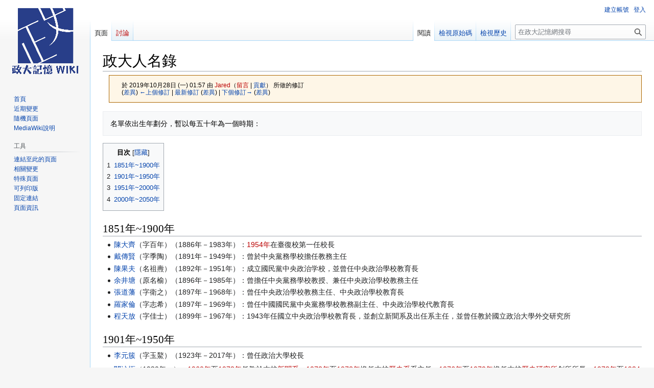

--- FILE ---
content_type: text/html; charset=UTF-8
request_url: https://nccuwiki.lib.nccu.edu.tw/index.php?title=%E6%94%BF%E5%A4%A7%E4%BA%BA%E7%89%A9&oldid=1552
body_size: 24161
content:
<!DOCTYPE html>
<html class="client-nojs" lang="zh-Hant-TW" dir="ltr">
<head>
<meta charset="UTF-8">
<title>政大人名錄 - 政大記憶網</title>
<script>document.documentElement.className="client-js";RLCONF={"wgBreakFrames":false,"wgSeparatorTransformTable":["",""],"wgDigitTransformTable":["",""],"wgDefaultDateFormat":"zh","wgMonthNames":["","1月","2月","3月","4月","5月","6月","7月","8月","9月","10月","11月","12月"],"wgRequestId":"4cefaf7da8dc77ff03d20a03","wgCanonicalNamespace":"","wgCanonicalSpecialPageName":false,"wgNamespaceNumber":0,"wgPageName":"政大人名錄","wgTitle":"政大人名錄","wgCurRevisionId":22571,"wgRevisionId":1552,"wgArticleId":188,"wgIsArticle":true,"wgIsRedirect":false,"wgAction":"view","wgUserName":null,"wgUserGroups":["*"],"wgCategories":[],"wgPageViewLanguage":"zh-tw","wgPageContentLanguage":"zh-tw","wgPageContentModel":"wikitext","wgRelevantPageName":"政大人名錄","wgRelevantArticleId":188,"wgIsProbablyEditable":false,"wgRelevantPageIsProbablyEditable":false,"wgRestrictionEdit":[],"wgRestrictionMove":[],"wgVisualEditor":{"pageLanguageCode":"zh-Hant-TW","pageLanguageDir":"ltr",
"pageVariantFallbacks":"zh-tw"},"wgEditSubmitButtonLabelPublish":false};RLSTATE={"site.styles":"ready","user.styles":"ready","user":"ready","user.options":"loading","mediawiki.action.styles":"ready","mediawiki.interface.helpers.styles":"ready","skins.vector.styles.legacy":"ready","ext.visualEditor.desktopArticleTarget.noscript":"ready"};RLPAGEMODULES=["site","mediawiki.page.ready","mediawiki.toc","skins.vector.legacy.js","ext.visualEditor.desktopArticleTarget.init","ext.visualEditor.targetLoader"];</script>
<script>(RLQ=window.RLQ||[]).push(function(){mw.loader.impl(function(){return["user.options@12s5i",function($,jQuery,require,module){mw.user.tokens.set({"patrolToken":"+\\","watchToken":"+\\","csrfToken":"+\\"});
}];});});</script>
<link rel="stylesheet" href="/load.php?lang=zh-tw&amp;modules=ext.visualEditor.desktopArticleTarget.noscript%7Cmediawiki.action.styles%7Cmediawiki.interface.helpers.styles%7Cskins.vector.styles.legacy&amp;only=styles&amp;skin=vector">
<script async="" src="/load.php?lang=zh-tw&amp;modules=startup&amp;only=scripts&amp;raw=1&amp;skin=vector"></script>
<meta name="ResourceLoaderDynamicStyles" content="">
<link rel="stylesheet" href="/load.php?lang=zh-tw&amp;modules=site.styles&amp;only=styles&amp;skin=vector">
<meta name="generator" content="MediaWiki 1.41.1">
<meta name="robots" content="noindex,nofollow,max-image-preview:standard">
<meta name="format-detection" content="telephone=no">
<meta name="viewport" content="width=1000">
<link rel="icon" href="/favicon.ico">
<link rel="search" type="application/opensearchdescription+xml" href="/opensearch_desc.php" title="政大記憶網 (zh-tw)">
<link rel="EditURI" type="application/rsd+xml" href="https://nccuwiki.lib.nccu.edu.tw/api.php?action=rsd">
<link rel="alternate" type="application/atom+xml" title="政大記憶網 的 Atom 來源" href="/index.php?title=%E7%89%B9%E6%AE%8A:%E8%BF%91%E6%9C%9F%E8%AE%8A%E5%8B%95&amp;feed=atom">
<link rel="shortcut icon" href="/favicon.ico" type="image/x-icon">
</head>
<body class="skin-vector-legacy mediawiki ltr sitedir-ltr mw-hide-empty-elt ns-0 ns-subject page-政大人名錄 rootpage-政大人名錄 skin-vector action-view"><div id="mw-page-base" class="noprint"></div>
<div id="mw-head-base" class="noprint"></div>
<div id="content" class="mw-body" role="main">
	<a id="top"></a>
	<div id="siteNotice"></div>
	<div class="mw-indicators">
	</div>
	<h1 id="firstHeading" class="firstHeading mw-first-heading"><span class="mw-page-title-main">政大人名錄</span></h1>
	<div id="bodyContent" class="vector-body">
		<div id="siteSub" class="noprint">出自政大記憶網</div>
		<div id="contentSub"><div id="mw-content-subtitle"><div class="mw-message-box cdx-message cdx-message--block mw-message-box-warning cdx-message--warning mw-revision"><span class="cdx-message__icon"></span><div class="cdx-message__content"><div id="mw-revision-info">於 2019年10月28日 (一) 01:57 由 <a href="/index.php?title=%E4%BD%BF%E7%94%A8%E8%80%85:Jared&amp;action=edit&amp;redlink=1" class="new mw-userlink" title="使用者:Jared（頁面不存在）" data-mw-revid="1552"><bdi>Jared</bdi></a><span class="mw-usertoollinks">（<a href="/index.php?title=%E4%BD%BF%E7%94%A8%E8%80%85%E8%A8%8E%E8%AB%96:Jared&amp;action=edit&amp;redlink=1" class="new mw-usertoollinks-talk" title="使用者討論:Jared（頁面不存在）">留言</a> | <a href="/index.php/%E7%89%B9%E6%AE%8A:%E4%BD%BF%E7%94%A8%E8%80%85%E8%B2%A2%E7%8D%BB/Jared" class="mw-usertoollinks-contribs" title="特殊:使用者貢獻/Jared">貢獻</a>）</span> 所做的修訂 </div><div id="mw-revision-nav">(<a href="/index.php?title=%E6%94%BF%E5%A4%A7%E4%BA%BA%E5%90%8D%E9%8C%84&amp;diff=prev&amp;oldid=1552" title="政大人名錄">差異</a>) <a href="/index.php?title=%E6%94%BF%E5%A4%A7%E4%BA%BA%E5%90%8D%E9%8C%84&amp;direction=prev&amp;oldid=1552" title="政大人名錄">←上個修訂</a> | <a href="/index.php/%E6%94%BF%E5%A4%A7%E4%BA%BA%E5%90%8D%E9%8C%84" title="政大人名錄">最新修訂</a> (<a href="/index.php?title=%E6%94%BF%E5%A4%A7%E4%BA%BA%E5%90%8D%E9%8C%84&amp;diff=cur&amp;oldid=1552" title="政大人名錄">差異</a>) | <a href="/index.php?title=%E6%94%BF%E5%A4%A7%E4%BA%BA%E5%90%8D%E9%8C%84&amp;direction=next&amp;oldid=1552" title="政大人名錄">下個修訂→</a> (<a href="/index.php?title=%E6%94%BF%E5%A4%A7%E4%BA%BA%E5%90%8D%E9%8C%84&amp;diff=next&amp;oldid=1552" title="政大人名錄">差異</a>)</div></div></div></div></div>
		<div id="contentSub2"></div>
		
		<div id="jump-to-nav"></div>
		<a class="mw-jump-link" href="#mw-head">跳至導覽</a>
		<a class="mw-jump-link" href="#searchInput">跳至搜尋</a>
		<div id="mw-content-text" class="mw-body-content mw-content-ltr" lang="zh-Hant-TW" dir="ltr"><div class="mw-parser-output"><pre>名單依出生年劃分，暫以每五十年為一個時期：
</pre>
<div id="toc" class="toc" role="navigation" aria-labelledby="mw-toc-heading"><input type="checkbox" role="button" id="toctogglecheckbox" class="toctogglecheckbox" style="display:none" /><div class="toctitle" lang="zh-Hant-TW" dir="ltr"><h2 id="mw-toc-heading">目次</h2><span class="toctogglespan"><label class="toctogglelabel" for="toctogglecheckbox"></label></span></div>
<ul>
<li class="toclevel-1 tocsection-1"><a href="#1851年~1900年"><span class="tocnumber">1</span> <span class="toctext">1851年~1900年</span></a></li>
<li class="toclevel-1 tocsection-2"><a href="#1901年~1950年"><span class="tocnumber">2</span> <span class="toctext">1901年~1950年</span></a></li>
<li class="toclevel-1 tocsection-3"><a href="#1951年~2000年"><span class="tocnumber">3</span> <span class="toctext">1951年~2000年</span></a></li>
<li class="toclevel-1 tocsection-4"><a href="#2000年~2050年"><span class="tocnumber">4</span> <span class="toctext">2000年~2050年</span></a></li>
</ul>
</div>

<h2><span id="1851.E5.B9.B4.7E1900.E5.B9.B4"></span><span class="mw-headline" id="1851年~1900年">1851年~1900年</span></h2>
<ul><li><a href="/index.php/%E9%99%B3%E5%A4%A7%E9%BD%8A" title="陳大齊">陳大齊</a>（字百年）（1886年－1983年）：<a href="/index.php?title=1954%E5%B9%B4&amp;action=edit&amp;redlink=1" class="new" title="1954年（頁面不存在）">1954年</a>在臺復校第一任校長</li>
<li><a href="/index.php/%E6%88%B4%E5%82%B3%E8%B3%A2" title="戴傳賢">戴傳賢</a>（字季陶）（1891年－1949年）：曾於中央黨務學校擔任教務主任</li>
<li><a href="/index.php/%E9%99%B3%E6%9E%9C%E5%A4%AB" title="陳果夫">陳果夫</a>（名祖燾）（1892年－1951年）：成立國民黨中央政治学校，並曾任中央政治學校教育長</li>
<li><a href="/index.php/%E4%BD%99%E4%BA%95%E5%A1%98" title="余井塘">余井塘</a>（原名榆）（1896年－1985年）：曾擔任中央黨務學校教授、兼任中央政治學校教務主任</li>
<li><a href="/index.php/%E5%BC%B5%E9%81%93%E8%97%A9" title="張道藩">張道藩</a>（字衛之）（1897年－1968年）：曾任中央政治學校教務主任、中央政治學校教育長</li>
<li><a href="/index.php/%E7%BE%85%E5%AE%B6%E5%80%AB" title="羅家倫">羅家倫</a>（字志希）（1897年－1969年）：曾任中國國民黨中央黨務學校教務副主任、中央政治學校代教育長</li>
<li><a href="/index.php/%E7%A8%8B%E5%A4%A9%E6%94%BE" title="程天放">程天放</a>（字佳士）（1899年－1967年）：1943年任國立中央政治學校教育長，並創立新聞系及出任系主任，並曾任教於國立政治大學外交研究所</li></ul>
<h2><span id="1901.E5.B9.B4.7E1950.E5.B9.B4"></span><span class="mw-headline" id="1901年~1950年">1901年~1950年</span></h2>
<ul><li><a href="/index.php/%E6%9D%8E%E5%85%83%E7%B0%87" title="李元簇">李元簇</a>（字玉鰲）（1923年－2017年）：曾任政治大學校長</li></ul>
<ul><li><a href="/index.php/%E9%96%BB%E6%B2%81%E6%81%86" title="閻沁恆">閻沁恆</a>（1930年－）：<a href="/index.php?title=1960%E5%B9%B4&amp;action=edit&amp;redlink=1" class="new" title="1960年（頁面不存在）">1960年</a>至<a href="/index.php?title=1972%E5%B9%B4&amp;action=edit&amp;redlink=1" class="new" title="1972年（頁面不存在）">1972年</a>任教於本校<a href="/index.php?title=%E6%96%B0%E8%81%9E%E7%B3%BB&amp;action=edit&amp;redlink=1" class="new" title="新聞系（頁面不存在）">新聞系</a>，<a href="/index.php?title=1972%E5%B9%B4&amp;action=edit&amp;redlink=1" class="new" title="1972年（頁面不存在）">1972年</a>至<a href="/index.php?title=1978%E5%B9%B4&amp;action=edit&amp;redlink=1" class="new" title="1978年（頁面不存在）">1978年</a>擔任本校<a href="/index.php?title=%E6%AD%B7%E5%8F%B2%E7%B3%BB&amp;action=edit&amp;redlink=1" class="new" title="歷史系（頁面不存在）">歷史系</a>系主任，<a href="/index.php?title=1976%E5%B9%B4&amp;action=edit&amp;redlink=1" class="new" title="1976年（頁面不存在）">1976年</a>至<a href="/index.php?title=1979%E5%B9%B4&amp;action=edit&amp;redlink=1" class="new" title="1979年（頁面不存在）">1979年</a>擔任本校<a href="/index.php?title=%E6%AD%B7%E5%8F%B2%E7%A0%94%E7%A9%B6%E6%89%80&amp;action=edit&amp;redlink=1" class="new" title="歷史研究所（頁面不存在）">歷史研究所</a>創所所長。<a href="/index.php?title=1978%E5%B9%B4&amp;action=edit&amp;redlink=1" class="new" title="1978年（頁面不存在）">1978年</a>至<a href="/index.php?title=1984%E5%B9%B4&amp;action=edit&amp;redlink=1" class="new" title="1984年（頁面不存在）">1984年</a>，接掌本校訓導長，任內經歷政大更改校名事件。訓導長屆滿前半年，被國民黨借調一年，擔任<a href="/index.php?title=%E9%9D%A9%E5%91%BD%E5%AF%A6%E8%B8%90%E7%A0%94%E7%A9%B6%E9%99%A2&amp;action=edit&amp;redlink=1" class="new" title="革命實踐研究院（頁面不存在）">革命實踐研究院</a>輔導處處長。其後擔任本校<a href="/index.php/%E5%82%B3%E6%92%AD%E5%AD%B8%E9%99%A2" title="傳播學院">傳播學院</a>院長、《中央日報》總主筆、《中華日報》、《台灣日報》主筆等職。</li>
<li><a href="/index.php/%E7%8E%8B%E5%8A%9B%E8%A1%8C" title="王力行">王力行</a>（1945年－）：國立政治大學新聞系畢業，現任天下遠見文化事業群發行人兼事業群總編輯</li>
<li><a href="/index.php/%E6%9E%97%E6%87%B7%E6%B0%91" title="林懷民">林懷民</a>（1947年－）：國立政治大學新聞系畢業、美國愛荷華大學藝術碩士，現代舞蹈表演團體雲門舞集創辦人與藝術總監</li>
<li><a href="/index.php/%E7%8E%8B%E6%A6%AE%E6%96%87" title="王榮文">王榮文</a>（1949年－）：國立政治大學教育系畢業、國立政治大學企研所企家班畢業，現為遠流出版事業股份有限公司董事長</li></ul>
<h2><span id="1951.E5.B9.B4.7E2000.E5.B9.B4"></span><span class="mw-headline" id="1951年~2000年">1951年~2000年</span></h2>
<ul><li><a href="/index.php/%E5%91%A8%E7%BE%8E%E9%9D%92" title="周美青">周美青</a>（1952年－）：國立政治大學法律系畢業、紐約大學法律碩士，前中華民國第一夫人</li>
<li><a href="/index.php/%E5%BC%B5%E5%B0%8F%E6%9C%88" title="張小月">張小月</a>（1953年－）：國立政治大學外交學系畢業、美國紐約長島大學國際關係碩士，中華民國資深外交官</li>
<li><a href="/index.php/%E6%9E%97%E4%BE%9D%E6%99%A8" title="林依晨">林依晨</a>（1982年－）：國立政治大學韓文系畢業，台灣知名女演員、歌手</li></ul>
<h2><span id="2000.E5.B9.B4.7E2050.E5.B9.B4"></span><span class="mw-headline" id="2000年~2050年">2000年~2050年</span></h2>
<!-- 
NewPP limit report
Cached time: 20260119084159
Cache expiry: 86400
Reduced expiry: false
Complications: [show‐toc]
CPU time usage: 0.006 seconds
Real time usage: 0.006 seconds
Preprocessor visited node count: 41/1000000
Post‐expand include size: 0/2097152 bytes
Template argument size: 0/2097152 bytes
Highest expansion depth: 2/100
Expensive parser function count: 0/100
Unstrip recursion depth: 0/20
Unstrip post‐expand size: 0/5000000 bytes
-->
<!--
Transclusion expansion time report (%,ms,calls,template)
100.00%    0.000      1 -total
-->

<!-- Saved in RevisionOutputCache with key nccu_wiki-nw:rcache:1552:dateformat=default and timestamp 20260119084159 and revision id 1552.
 -->
</div>
<div class="printfooter" data-nosnippet="">取自「<a dir="ltr" href="https://nccuwiki.lib.nccu.edu.tw/index.php?title=政大人名錄&amp;oldid=1552">https://nccuwiki.lib.nccu.edu.tw/index.php?title=政大人名錄&amp;oldid=1552</a>」</div></div>
		<div id="catlinks" class="catlinks catlinks-allhidden" data-mw="interface"></div>
	</div>
</div>

<div id="mw-navigation">
	<h2>導覽選單</h2>
	<div id="mw-head">
		
<nav id="p-personal" class="vector-menu mw-portlet mw-portlet-personal vector-user-menu-legacy" aria-labelledby="p-personal-label" role="navigation"  >
	<h3
		id="p-personal-label"
		
		class="vector-menu-heading "
	>
		<span class="vector-menu-heading-label">個人工具</span>
	</h3>
	<div class="vector-menu-content">
		
		<ul class="vector-menu-content-list">
			
			<li id="pt-createaccount" class="mw-list-item"><a href="/index.php?title=%E7%89%B9%E6%AE%8A:%E5%BB%BA%E7%AB%8B%E5%B8%B3%E8%99%9F&amp;returnto=%E6%94%BF%E5%A4%A7%E4%BA%BA%E5%90%8D%E9%8C%84&amp;returntoquery=oldid%3D1552" title="我們會鼓勵您建立一個帳號並且登入，即使這不是必要的動作。"><span>建立帳號</span></a></li><li id="pt-login" class="mw-list-item"><a href="/index.php?title=%E7%89%B9%E6%AE%8A:%E4%BD%BF%E7%94%A8%E8%80%85%E7%99%BB%E5%85%A5&amp;returnto=%E6%94%BF%E5%A4%A7%E4%BA%BA%E5%90%8D%E9%8C%84&amp;returntoquery=oldid%3D1552" title="建議您先登入，但並非必要。[o]" accesskey="o"><span>登入</span></a></li>
		</ul>
		
	</div>
</nav>

		<div id="left-navigation">
			
<nav id="p-namespaces" class="vector-menu mw-portlet mw-portlet-namespaces vector-menu-tabs vector-menu-tabs-legacy" aria-labelledby="p-namespaces-label" role="navigation"  >
	<h3
		id="p-namespaces-label"
		
		class="vector-menu-heading "
	>
		<span class="vector-menu-heading-label">命名空間</span>
	</h3>
	<div class="vector-menu-content">
		
		<ul class="vector-menu-content-list">
			
			<li id="ca-nstab-main" class="selected mw-list-item"><a href="/index.php/%E6%94%BF%E5%A4%A7%E4%BA%BA%E5%90%8D%E9%8C%84" title="檢視頁面內容[c]" accesskey="c"><span>頁面</span></a></li><li id="ca-talk" class="new mw-list-item"><a href="/index.php?title=%E8%A8%8E%E8%AB%96:%E6%94%BF%E5%A4%A7%E4%BA%BA%E5%90%8D%E9%8C%84&amp;action=edit&amp;redlink=1" rel="discussion" title="有關頁面內容的討論（頁面不存在）[t]" accesskey="t"><span>討論</span></a></li>
		</ul>
		
	</div>
</nav>

			
<nav id="p-variants" class="vector-menu mw-portlet mw-portlet-variants emptyPortlet vector-menu-dropdown" aria-labelledby="p-variants-label" role="navigation"  >
	<input type="checkbox"
		id="p-variants-checkbox"
		role="button"
		aria-haspopup="true"
		data-event-name="ui.dropdown-p-variants"
		class="vector-menu-checkbox"
		aria-labelledby="p-variants-label"
	/>
	<label
		id="p-variants-label"
		
		class="vector-menu-heading "
	>
		<span class="vector-menu-heading-label">臺灣正體</span>
	</label>
	<div class="vector-menu-content">
		
		<ul class="vector-menu-content-list">
			
			
		</ul>
		
	</div>
</nav>

		</div>
		<div id="right-navigation">
			
<nav id="p-views" class="vector-menu mw-portlet mw-portlet-views vector-menu-tabs vector-menu-tabs-legacy" aria-labelledby="p-views-label" role="navigation"  >
	<h3
		id="p-views-label"
		
		class="vector-menu-heading "
	>
		<span class="vector-menu-heading-label">視圖</span>
	</h3>
	<div class="vector-menu-content">
		
		<ul class="vector-menu-content-list">
			
			<li id="ca-view" class="selected mw-list-item"><a href="/index.php/%E6%94%BF%E5%A4%A7%E4%BA%BA%E5%90%8D%E9%8C%84"><span>閱讀</span></a></li><li id="ca-viewsource" class="mw-list-item"><a href="/index.php?title=%E6%94%BF%E5%A4%A7%E4%BA%BA%E5%90%8D%E9%8C%84&amp;action=edit&amp;oldid=1552" title="此頁面已受保護。您可檢視此頁面原始碼[e]" accesskey="e"><span>檢視原始碼</span></a></li><li id="ca-history" class="mw-list-item"><a href="/index.php?title=%E6%94%BF%E5%A4%A7%E4%BA%BA%E5%90%8D%E9%8C%84&amp;action=history" title="此頁面先前的修訂[h]" accesskey="h"><span>檢視歷史</span></a></li>
		</ul>
		
	</div>
</nav>

			
<nav id="p-cactions" class="vector-menu mw-portlet mw-portlet-cactions emptyPortlet vector-menu-dropdown" aria-labelledby="p-cactions-label" role="navigation"  title="更多選項" >
	<input type="checkbox"
		id="p-cactions-checkbox"
		role="button"
		aria-haspopup="true"
		data-event-name="ui.dropdown-p-cactions"
		class="vector-menu-checkbox"
		aria-labelledby="p-cactions-label"
	/>
	<label
		id="p-cactions-label"
		
		class="vector-menu-heading "
	>
		<span class="vector-menu-heading-label">更多</span>
	</label>
	<div class="vector-menu-content">
		
		<ul class="vector-menu-content-list">
			
			
		</ul>
		
	</div>
</nav>

			
<div id="p-search" role="search" class="vector-search-box-vue  vector-search-box-show-thumbnail vector-search-box-auto-expand-width vector-search-box">
	<h3 >搜尋</h3>
	<form action="/index.php" id="searchform" class="vector-search-box-form">
		<div id="simpleSearch"
			class="vector-search-box-inner"
			 data-search-loc="header-navigation">
			<input class="vector-search-box-input"
				 type="search" name="search" placeholder="在政大記憶網搜尋" aria-label="在政大記憶網搜尋" autocapitalize="sentences" title="在政大記憶網搜尋[f]" accesskey="f" id="searchInput"
			>
			<input type="hidden" name="title" value="特殊:搜尋">
			<input id="mw-searchButton"
				 class="searchButton mw-fallbackSearchButton" type="submit" name="fulltext" title="搜尋使用此文字的頁面" value="搜尋">
			<input id="searchButton"
				 class="searchButton" type="submit" name="go" title="若與此名稱相符的頁面存在，前往該頁面" value="執行">
		</div>
	</form>
</div>

		</div>
	</div>
	
<div id="mw-panel" class="vector-legacy-sidebar">
	<div id="p-logo" role="banner">
		<a class="mw-wiki-logo" href="/index.php/%E9%A6%96%E9%A0%81"
			title="前往首頁"></a>
	</div>
	
<nav id="p-navigation" class="vector-menu mw-portlet mw-portlet-navigation vector-menu-portal portal" aria-labelledby="p-navigation-label" role="navigation"  >
	<h3
		id="p-navigation-label"
		
		class="vector-menu-heading "
	>
		<span class="vector-menu-heading-label">導覽</span>
	</h3>
	<div class="vector-menu-content">
		
		<ul class="vector-menu-content-list">
			
			<li id="n-mainpage-description" class="mw-list-item"><a href="/index.php/%E9%A6%96%E9%A0%81" title="前往首頁[z]" accesskey="z"><span>首頁</span></a></li><li id="n-recentchanges" class="mw-list-item"><a href="/index.php/%E7%89%B9%E6%AE%8A:%E8%BF%91%E6%9C%9F%E8%AE%8A%E5%8B%95" title="列出此 Wiki 中的近期變更清單[r]" accesskey="r"><span>近期變更</span></a></li><li id="n-randompage" class="mw-list-item"><a href="/index.php/%E7%89%B9%E6%AE%8A:%E9%9A%A8%E6%A9%9F%E9%A0%81%E9%9D%A2" title="進入隨機頁面[x]" accesskey="x"><span>隨機頁面</span></a></li><li id="n-help-mediawiki" class="mw-list-item"><a href="https://www.mediawiki.org/wiki/Special:MyLanguage/Help:Contents" target="_blank"><span>MediaWiki說明</span></a></li>
		</ul>
		
	</div>
</nav>

	
<nav id="p-tb" class="vector-menu mw-portlet mw-portlet-tb vector-menu-portal portal" aria-labelledby="p-tb-label" role="navigation"  >
	<h3
		id="p-tb-label"
		
		class="vector-menu-heading "
	>
		<span class="vector-menu-heading-label">工具</span>
	</h3>
	<div class="vector-menu-content">
		
		<ul class="vector-menu-content-list">
			
			<li id="t-whatlinkshere" class="mw-list-item"><a href="/index.php/%E7%89%B9%E6%AE%8A:%E9%80%A3%E5%85%A5%E9%A0%81%E9%9D%A2/%E6%94%BF%E5%A4%A7%E4%BA%BA%E5%90%8D%E9%8C%84" title="列出所有連結此頁面的頁面[j]" accesskey="j"><span>連結至此的頁面</span></a></li><li id="t-recentchangeslinked" class="mw-list-item"><a href="/index.php/%E7%89%B9%E6%AE%8A:%E5%B7%B2%E9%80%A3%E7%B5%90%E7%9A%84%E6%9C%80%E8%BF%91%E8%AE%8A%E6%9B%B4/%E6%94%BF%E5%A4%A7%E4%BA%BA%E5%90%8D%E9%8C%84" rel="nofollow" title="此頁面連結至其他頁面的近期變更[k]" accesskey="k"><span>相關變更</span></a></li><li id="t-specialpages" class="mw-list-item"><a href="/index.php/%E7%89%B9%E6%AE%8A:%E7%89%B9%E6%AE%8A%E9%A0%81%E9%9D%A2" title="全部特殊頁面的清單[q]" accesskey="q"><span>特殊頁面</span></a></li><li id="t-print" class="mw-list-item"><a href="javascript:print();" rel="alternate" title="此頁面的可列印版本[p]" accesskey="p"><span>可列印版</span></a></li><li id="t-permalink" class="mw-list-item"><a href="/index.php?title=%E6%94%BF%E5%A4%A7%E4%BA%BA%E5%90%8D%E9%8C%84&amp;oldid=1552" title="此頁面修訂的固定連結"><span>固定連結</span></a></li><li id="t-info" class="mw-list-item"><a href="/index.php?title=%E6%94%BF%E5%A4%A7%E4%BA%BA%E5%90%8D%E9%8C%84&amp;action=info" title="更多關於此頁面的資訊"><span>頁面資訊</span></a></li>
		</ul>
		
	</div>
</nav>

	
</div>

</div>

<footer id="footer" class="mw-footer" role="contentinfo" >
	<ul id="footer-info">
	<li id="footer-info-lastmod"> 此頁面最後編輯於 2019年10月28日 (星期一) 01:57。</li>
</ul>

	<ul id="footer-places">
	<li id="footer-places-privacy"><a href="/index.php/%E6%94%BF%E5%A4%A7%E8%A8%98%E6%86%B6%E7%B6%B2:%E9%9A%B1%E7%A7%81%E6%AC%8A%E6%94%BF%E7%AD%96">隱私權政策</a></li>
	<li id="footer-places-about"><a href="/index.php/%E6%94%BF%E5%A4%A7%E8%A8%98%E6%86%B6%E7%B6%B2:%E9%97%9C%E6%96%BC">關於政大記憶網</a></li>
	<li id="footer-places-disclaimers"><a href="/index.php/%E6%94%BF%E5%A4%A7%E8%A8%98%E6%86%B6%E7%B6%B2:%E4%B8%80%E8%88%AC%E5%85%8D%E8%B2%AC%E8%81%B2%E6%98%8E">免責聲明</a></li>
</ul>

	<ul id="footer-icons" class="noprint">
	<li id="footer-poweredbyico"><a href="https://www.mediawiki.org/" target="_blank"><img src="/resources/assets/poweredby_mediawiki_88x31.png" alt="Powered by MediaWiki" srcset="/resources/assets/poweredby_mediawiki_132x47.png 1.5x, /resources/assets/poweredby_mediawiki_176x62.png 2x" width="88" height="31" loading="lazy"></a></li>
</ul>

</footer>

<script>(RLQ=window.RLQ||[]).push(function(){mw.config.set({"wgBackendResponseTime":202,"wgPageParseReport":{"limitreport":{"cputime":"0.006","walltime":"0.006","ppvisitednodes":{"value":41,"limit":1000000},"postexpandincludesize":{"value":0,"limit":2097152},"templateargumentsize":{"value":0,"limit":2097152},"expansiondepth":{"value":2,"limit":100},"expensivefunctioncount":{"value":0,"limit":100},"unstrip-depth":{"value":0,"limit":20},"unstrip-size":{"value":0,"limit":5000000},"timingprofile":["100.00%    0.000      1 -total"]},"cachereport":{"timestamp":"20260119084159","ttl":86400,"transientcontent":false}}});});</script>
</body>
</html>